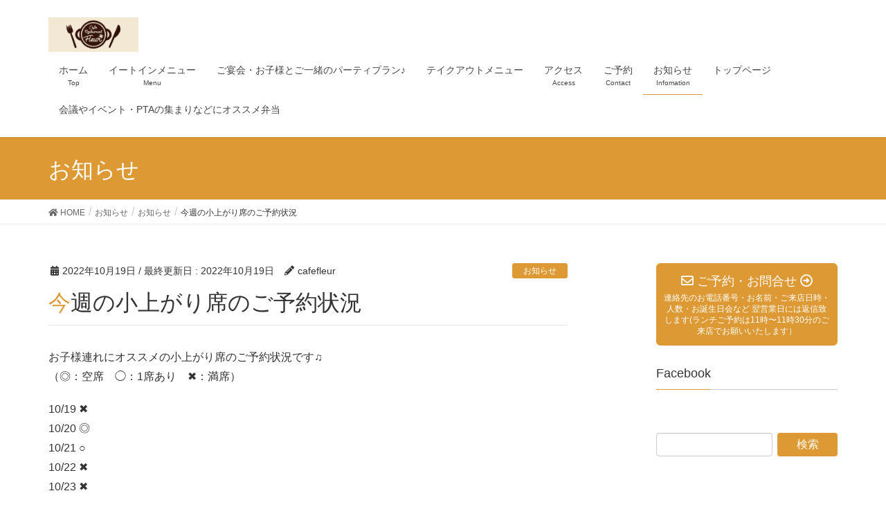

--- FILE ---
content_type: text/html; charset=UTF-8
request_url: https://cafe-fleur.com/%E4%BB%8A%E9%80%B1%E3%81%AE%E5%B0%8F%E4%B8%8A%E3%81%8C%E3%82%8A%E5%B8%AD%E3%81%AE%E3%81%94%E4%BA%88%E7%B4%84%E7%8A%B6%E6%B3%81/
body_size: 13350
content:
<!DOCTYPE html>
<html dir="ltr" lang="ja"
	prefix="og: https://ogp.me/ns#" >
<head>
<meta charset="utf-8">
<meta http-equiv="X-UA-Compatible" content="IE=edge">
<meta name="viewport" content="width=device-width, initial-scale=1">
<title>今週の小上がり席のご予約状況 | カフェレストラン フルール</title>
	<style>img:is([sizes="auto" i], [sizes^="auto," i]) { contain-intrinsic-size: 3000px 1500px }</style>
	
		<!-- All in One SEO 4.3.1.1 - aioseo.com -->
		<meta name="robots" content="max-snippet:-1, max-image-preview:large, max-video-preview:-1" />
		<meta name="google-site-verification" content="google-site-verification=j6UsUY-IxVam3AU2ja7qD3CY0bSD4jfqCcrVjNvTQVI" />
		<link rel="canonical" href="https://cafe-fleur.com/%e4%bb%8a%e9%80%b1%e3%81%ae%e5%b0%8f%e4%b8%8a%e3%81%8c%e3%82%8a%e5%b8%ad%e3%81%ae%e3%81%94%e4%ba%88%e7%b4%84%e7%8a%b6%e6%b3%81/" />
		<meta name="generator" content="All in One SEO (AIOSEO) 4.3.1.1 " />
		<meta property="og:locale" content="ja_JP" />
		<meta property="og:site_name" content="カフェレストラン　フルール" />
		<meta property="og:type" content="article" />
		<meta property="og:title" content="今週の小上がり席のご予約状況 | カフェレストラン フルール" />
		<meta property="og:url" content="https://cafe-fleur.com/%e4%bb%8a%e9%80%b1%e3%81%ae%e5%b0%8f%e4%b8%8a%e3%81%8c%e3%82%8a%e5%b8%ad%e3%81%ae%e3%81%94%e4%ba%88%e7%b4%84%e7%8a%b6%e6%b3%81/" />
		<meta property="og:image" content="https://cafe-fleur.com/wp-content/uploads/2021/10/FDD34E12-9211-456B-861F-15ED8637A6DA-scaled-e1666134674920.jpeg" />
		<meta property="og:image:secure_url" content="https://cafe-fleur.com/wp-content/uploads/2021/10/FDD34E12-9211-456B-861F-15ED8637A6DA-scaled-e1666134674920.jpeg" />
		<meta property="og:image:width" content="600" />
		<meta property="og:image:height" content="600" />
		<meta property="article:published_time" content="2022-10-18T23:11:41+00:00" />
		<meta property="article:modified_time" content="2022-10-18T23:11:42+00:00" />
		<meta property="article:publisher" content="https://www.facebook.com/cafefleurhitachinaka/" />
		<meta name="twitter:card" content="summary_large_image" />
		<meta name="twitter:site" content="@cafe_fleur_com" />
		<meta name="twitter:title" content="今週の小上がり席のご予約状況 | カフェレストラン フルール" />
		<meta name="twitter:creator" content="@cafe_fleur_com" />
		<meta name="twitter:image" content="https://cafe-fleur.com/wp-content/uploads/2021/10/FDD34E12-9211-456B-861F-15ED8637A6DA-scaled-e1666134674920.jpeg" />
		<script type="application/ld+json" class="aioseo-schema">
			{"@context":"https:\/\/schema.org","@graph":[{"@type":"Article","@id":"https:\/\/cafe-fleur.com\/%e4%bb%8a%e9%80%b1%e3%81%ae%e5%b0%8f%e4%b8%8a%e3%81%8c%e3%82%8a%e5%b8%ad%e3%81%ae%e3%81%94%e4%ba%88%e7%b4%84%e7%8a%b6%e6%b3%81\/#article","name":"\u4eca\u9031\u306e\u5c0f\u4e0a\u304c\u308a\u5e2d\u306e\u3054\u4e88\u7d04\u72b6\u6cc1 | \u30ab\u30d5\u30a7\u30ec\u30b9\u30c8\u30e9\u30f3 \u30d5\u30eb\u30fc\u30eb","headline":"\u4eca\u9031\u306e\u5c0f\u4e0a\u304c\u308a\u5e2d\u306e\u3054\u4e88\u7d04\u72b6\u6cc1","author":{"@id":"https:\/\/cafe-fleur.com\/author\/cafefleur\/#author"},"publisher":{"@id":"https:\/\/cafe-fleur.com\/#organization"},"image":{"@type":"ImageObject","url":"https:\/\/cafe-fleur.com\/wp-content\/uploads\/2021\/10\/FDD34E12-9211-456B-861F-15ED8637A6DA-scaled-e1666134674920.jpeg","width":600,"height":600,"caption":"\u304a\u5b50\u69d8\u30e9\u30f3\u30c1"},"datePublished":"2022-10-18T23:11:41+09:00","dateModified":"2022-10-18T23:11:42+09:00","inLanguage":"ja","mainEntityOfPage":{"@id":"https:\/\/cafe-fleur.com\/%e4%bb%8a%e9%80%b1%e3%81%ae%e5%b0%8f%e4%b8%8a%e3%81%8c%e3%82%8a%e5%b8%ad%e3%81%ae%e3%81%94%e4%ba%88%e7%b4%84%e7%8a%b6%e6%b3%81\/#webpage"},"isPartOf":{"@id":"https:\/\/cafe-fleur.com\/%e4%bb%8a%e9%80%b1%e3%81%ae%e5%b0%8f%e4%b8%8a%e3%81%8c%e3%82%8a%e5%b8%ad%e3%81%ae%e3%81%94%e4%ba%88%e7%b4%84%e7%8a%b6%e6%b3%81\/#webpage"},"articleSection":"\u304a\u77e5\u3089\u305b"},{"@type":"BreadcrumbList","@id":"https:\/\/cafe-fleur.com\/%e4%bb%8a%e9%80%b1%e3%81%ae%e5%b0%8f%e4%b8%8a%e3%81%8c%e3%82%8a%e5%b8%ad%e3%81%ae%e3%81%94%e4%ba%88%e7%b4%84%e7%8a%b6%e6%b3%81\/#breadcrumblist","itemListElement":[{"@type":"ListItem","@id":"https:\/\/cafe-fleur.com\/#listItem","position":1,"item":{"@type":"WebPage","@id":"https:\/\/cafe-fleur.com\/","name":"\u30db\u30fc\u30e0","description":"\u3072\u305f\u3061\u306a\u304b\u5e02\u306e\u30ab\u30d5\u30a7\u30ec\u30b9\u30c8\u30e9\u30f3 \u30d5\u30eb\u30fc\u30eb\u3067\u3059\u3002\u5b50\u3069\u3082\u9023\u308c\u3067\u3082\u304f\u3064\u308d\u3052\u308b\u30d5\u30ed\u30fc\u30ea\u30f3\u30b0\u5e2d\u304c\u3042\u308a\u307e\u3059\u3002\u5e38\u9678\u725b\u307e\u3054\u3053\u308d\u30cf\u30f3\u30d0\u30fc\u30b0\u3084\u30a2\u30c4\u30a2\u30c4\u3067\u3075\u308f\u3075\u308f\u306e\u30c9\u30ea\u30a2\u3001\u5927\u304d\u306a\u30a8\u30d3\u30d5\u30e9\u30a4\u3084\u5927\u4eba\u306e\u304a\u5b50\u69d8\u30e9\u30f3\u30c1\u306a\u3069\u3067\u7f8e\u5473\u3057\u3044\u6642\u9593\u3092\u63d0\u4f9b\u3057\u307e\u3059\u3002","url":"https:\/\/cafe-fleur.com\/"},"nextItem":"https:\/\/cafe-fleur.com\/%e4%bb%8a%e9%80%b1%e3%81%ae%e5%b0%8f%e4%b8%8a%e3%81%8c%e3%82%8a%e5%b8%ad%e3%81%ae%e3%81%94%e4%ba%88%e7%b4%84%e7%8a%b6%e6%b3%81\/#listItem"},{"@type":"ListItem","@id":"https:\/\/cafe-fleur.com\/%e4%bb%8a%e9%80%b1%e3%81%ae%e5%b0%8f%e4%b8%8a%e3%81%8c%e3%82%8a%e5%b8%ad%e3%81%ae%e3%81%94%e4%ba%88%e7%b4%84%e7%8a%b6%e6%b3%81\/#listItem","position":2,"item":{"@type":"WebPage","@id":"https:\/\/cafe-fleur.com\/%e4%bb%8a%e9%80%b1%e3%81%ae%e5%b0%8f%e4%b8%8a%e3%81%8c%e3%82%8a%e5%b8%ad%e3%81%ae%e3%81%94%e4%ba%88%e7%b4%84%e7%8a%b6%e6%b3%81\/","name":"\u4eca\u9031\u306e\u5c0f\u4e0a\u304c\u308a\u5e2d\u306e\u3054\u4e88\u7d04\u72b6\u6cc1","url":"https:\/\/cafe-fleur.com\/%e4%bb%8a%e9%80%b1%e3%81%ae%e5%b0%8f%e4%b8%8a%e3%81%8c%e3%82%8a%e5%b8%ad%e3%81%ae%e3%81%94%e4%ba%88%e7%b4%84%e7%8a%b6%e6%b3%81\/"},"previousItem":"https:\/\/cafe-fleur.com\/#listItem"}]},{"@type":"Organization","@id":"https:\/\/cafe-fleur.com\/#organization","name":"\u30ab\u30d5\u30a7\u30ec\u30b9\u30c8\u30e9\u30f3\u3000\u30d5\u30eb\u30fc\u30eb","url":"https:\/\/cafe-fleur.com\/","sameAs":["https:\/\/twitter.com\/cafe_fleur_com"]},{"@type":"Person","@id":"https:\/\/cafe-fleur.com\/author\/cafefleur\/#author","url":"https:\/\/cafe-fleur.com\/author\/cafefleur\/","name":"cafefleur","image":{"@type":"ImageObject","@id":"https:\/\/cafe-fleur.com\/%e4%bb%8a%e9%80%b1%e3%81%ae%e5%b0%8f%e4%b8%8a%e3%81%8c%e3%82%8a%e5%b8%ad%e3%81%ae%e3%81%94%e4%ba%88%e7%b4%84%e7%8a%b6%e6%b3%81\/#authorImage","url":"https:\/\/secure.gravatar.com\/avatar\/239ba80c96fde9deb95273337967c1611551501db8497a10df0e8286ed5fefe5?s=96&d=mm&r=g","width":96,"height":96,"caption":"cafefleur"}},{"@type":"WebPage","@id":"https:\/\/cafe-fleur.com\/%e4%bb%8a%e9%80%b1%e3%81%ae%e5%b0%8f%e4%b8%8a%e3%81%8c%e3%82%8a%e5%b8%ad%e3%81%ae%e3%81%94%e4%ba%88%e7%b4%84%e7%8a%b6%e6%b3%81\/#webpage","url":"https:\/\/cafe-fleur.com\/%e4%bb%8a%e9%80%b1%e3%81%ae%e5%b0%8f%e4%b8%8a%e3%81%8c%e3%82%8a%e5%b8%ad%e3%81%ae%e3%81%94%e4%ba%88%e7%b4%84%e7%8a%b6%e6%b3%81\/","name":"\u4eca\u9031\u306e\u5c0f\u4e0a\u304c\u308a\u5e2d\u306e\u3054\u4e88\u7d04\u72b6\u6cc1 | \u30ab\u30d5\u30a7\u30ec\u30b9\u30c8\u30e9\u30f3 \u30d5\u30eb\u30fc\u30eb","inLanguage":"ja","isPartOf":{"@id":"https:\/\/cafe-fleur.com\/#website"},"breadcrumb":{"@id":"https:\/\/cafe-fleur.com\/%e4%bb%8a%e9%80%b1%e3%81%ae%e5%b0%8f%e4%b8%8a%e3%81%8c%e3%82%8a%e5%b8%ad%e3%81%ae%e3%81%94%e4%ba%88%e7%b4%84%e7%8a%b6%e6%b3%81\/#breadcrumblist"},"author":{"@id":"https:\/\/cafe-fleur.com\/author\/cafefleur\/#author"},"creator":{"@id":"https:\/\/cafe-fleur.com\/author\/cafefleur\/#author"},"image":{"@type":"ImageObject","url":"https:\/\/cafe-fleur.com\/wp-content\/uploads\/2021\/10\/FDD34E12-9211-456B-861F-15ED8637A6DA-scaled-e1666134674920.jpeg","@id":"https:\/\/cafe-fleur.com\/#mainImage","width":600,"height":600,"caption":"\u304a\u5b50\u69d8\u30e9\u30f3\u30c1"},"primaryImageOfPage":{"@id":"https:\/\/cafe-fleur.com\/%e4%bb%8a%e9%80%b1%e3%81%ae%e5%b0%8f%e4%b8%8a%e3%81%8c%e3%82%8a%e5%b8%ad%e3%81%ae%e3%81%94%e4%ba%88%e7%b4%84%e7%8a%b6%e6%b3%81\/#mainImage"},"datePublished":"2022-10-18T23:11:41+09:00","dateModified":"2022-10-18T23:11:42+09:00"},{"@type":"WebSite","@id":"https:\/\/cafe-fleur.com\/#website","url":"https:\/\/cafe-fleur.com\/","name":"\u30ab\u30d5\u30a7\u30ec\u30b9\u30c8\u30e9\u30f3\u3000\u30d5\u30eb\u30fc\u30eb","description":"\uff1c\u30db\u30fc\u30e0\uff1e\u3072\u305f\u3061\u306a\u304b\u30cf\u30f3\u30d0\u30fc\u30b0\u304c\u7f8e\u5473\u3057\u3044\u3001\u304a\u5b50\u69d8\u9023\u308c\u3067\u3082\u5b89\u5fc3","inLanguage":"ja","publisher":{"@id":"https:\/\/cafe-fleur.com\/#organization"}}]}
		</script>
		<!-- All in One SEO -->

<link rel="alternate" type="application/rss+xml" title="カフェレストラン　フルール &raquo; フィード" href="https://cafe-fleur.com/feed/" />
<link rel="alternate" type="application/rss+xml" title="カフェレストラン　フルール &raquo; コメントフィード" href="https://cafe-fleur.com/comments/feed/" />
<link rel="alternate" type="application/rss+xml" title="カフェレストラン　フルール &raquo; 今週の小上がり席のご予約状況 のコメントのフィード" href="https://cafe-fleur.com/%e4%bb%8a%e9%80%b1%e3%81%ae%e5%b0%8f%e4%b8%8a%e3%81%8c%e3%82%8a%e5%b8%ad%e3%81%ae%e3%81%94%e4%ba%88%e7%b4%84%e7%8a%b6%e6%b3%81/feed/" />
<meta name="description" content="お子様連れにオススメの小上がり席のご予約状況です♫（◎：空席　◯：1席あり　&#x2716;&#xfe0f;：満席）10/19 &#x2716;&#xfe0f;10/20 ◎10/21 ○10/22 &#x2716;&#xfe0f;10/23 &#x2716;&#xfe0f;キャンセル等もありますので、直接お問い合わせくださいませ♫" /><script type="text/javascript">
/* <![CDATA[ */
window._wpemojiSettings = {"baseUrl":"https:\/\/s.w.org\/images\/core\/emoji\/16.0.1\/72x72\/","ext":".png","svgUrl":"https:\/\/s.w.org\/images\/core\/emoji\/16.0.1\/svg\/","svgExt":".svg","source":{"concatemoji":"https:\/\/cafe-fleur.com\/wp-includes\/js\/wp-emoji-release.min.js?ver=6.8.3"}};
/*! This file is auto-generated */
!function(s,n){var o,i,e;function c(e){try{var t={supportTests:e,timestamp:(new Date).valueOf()};sessionStorage.setItem(o,JSON.stringify(t))}catch(e){}}function p(e,t,n){e.clearRect(0,0,e.canvas.width,e.canvas.height),e.fillText(t,0,0);var t=new Uint32Array(e.getImageData(0,0,e.canvas.width,e.canvas.height).data),a=(e.clearRect(0,0,e.canvas.width,e.canvas.height),e.fillText(n,0,0),new Uint32Array(e.getImageData(0,0,e.canvas.width,e.canvas.height).data));return t.every(function(e,t){return e===a[t]})}function u(e,t){e.clearRect(0,0,e.canvas.width,e.canvas.height),e.fillText(t,0,0);for(var n=e.getImageData(16,16,1,1),a=0;a<n.data.length;a++)if(0!==n.data[a])return!1;return!0}function f(e,t,n,a){switch(t){case"flag":return n(e,"\ud83c\udff3\ufe0f\u200d\u26a7\ufe0f","\ud83c\udff3\ufe0f\u200b\u26a7\ufe0f")?!1:!n(e,"\ud83c\udde8\ud83c\uddf6","\ud83c\udde8\u200b\ud83c\uddf6")&&!n(e,"\ud83c\udff4\udb40\udc67\udb40\udc62\udb40\udc65\udb40\udc6e\udb40\udc67\udb40\udc7f","\ud83c\udff4\u200b\udb40\udc67\u200b\udb40\udc62\u200b\udb40\udc65\u200b\udb40\udc6e\u200b\udb40\udc67\u200b\udb40\udc7f");case"emoji":return!a(e,"\ud83e\udedf")}return!1}function g(e,t,n,a){var r="undefined"!=typeof WorkerGlobalScope&&self instanceof WorkerGlobalScope?new OffscreenCanvas(300,150):s.createElement("canvas"),o=r.getContext("2d",{willReadFrequently:!0}),i=(o.textBaseline="top",o.font="600 32px Arial",{});return e.forEach(function(e){i[e]=t(o,e,n,a)}),i}function t(e){var t=s.createElement("script");t.src=e,t.defer=!0,s.head.appendChild(t)}"undefined"!=typeof Promise&&(o="wpEmojiSettingsSupports",i=["flag","emoji"],n.supports={everything:!0,everythingExceptFlag:!0},e=new Promise(function(e){s.addEventListener("DOMContentLoaded",e,{once:!0})}),new Promise(function(t){var n=function(){try{var e=JSON.parse(sessionStorage.getItem(o));if("object"==typeof e&&"number"==typeof e.timestamp&&(new Date).valueOf()<e.timestamp+604800&&"object"==typeof e.supportTests)return e.supportTests}catch(e){}return null}();if(!n){if("undefined"!=typeof Worker&&"undefined"!=typeof OffscreenCanvas&&"undefined"!=typeof URL&&URL.createObjectURL&&"undefined"!=typeof Blob)try{var e="postMessage("+g.toString()+"("+[JSON.stringify(i),f.toString(),p.toString(),u.toString()].join(",")+"));",a=new Blob([e],{type:"text/javascript"}),r=new Worker(URL.createObjectURL(a),{name:"wpTestEmojiSupports"});return void(r.onmessage=function(e){c(n=e.data),r.terminate(),t(n)})}catch(e){}c(n=g(i,f,p,u))}t(n)}).then(function(e){for(var t in e)n.supports[t]=e[t],n.supports.everything=n.supports.everything&&n.supports[t],"flag"!==t&&(n.supports.everythingExceptFlag=n.supports.everythingExceptFlag&&n.supports[t]);n.supports.everythingExceptFlag=n.supports.everythingExceptFlag&&!n.supports.flag,n.DOMReady=!1,n.readyCallback=function(){n.DOMReady=!0}}).then(function(){return e}).then(function(){var e;n.supports.everything||(n.readyCallback(),(e=n.source||{}).concatemoji?t(e.concatemoji):e.wpemoji&&e.twemoji&&(t(e.twemoji),t(e.wpemoji)))}))}((window,document),window._wpemojiSettings);
/* ]]> */
</script>
<link rel='stylesheet' id='font-awesome-css' href='https://cafe-fleur.com/wp-content/themes/lightning/inc/font-awesome/versions/5.6.0/css/all.min.css?ver=5.6' type='text/css' media='all' />
<style id='wp-emoji-styles-inline-css' type='text/css'>

	img.wp-smiley, img.emoji {
		display: inline !important;
		border: none !important;
		box-shadow: none !important;
		height: 1em !important;
		width: 1em !important;
		margin: 0 0.07em !important;
		vertical-align: -0.1em !important;
		background: none !important;
		padding: 0 !important;
	}
</style>
<link rel='stylesheet' id='wp-block-library-css' href='https://cafe-fleur.com/wp-includes/css/dist/block-library/style.min.css?ver=6.8.3' type='text/css' media='all' />
<style id='classic-theme-styles-inline-css' type='text/css'>
/*! This file is auto-generated */
.wp-block-button__link{color:#fff;background-color:#32373c;border-radius:9999px;box-shadow:none;text-decoration:none;padding:calc(.667em + 2px) calc(1.333em + 2px);font-size:1.125em}.wp-block-file__button{background:#32373c;color:#fff;text-decoration:none}
</style>
<link rel='stylesheet' id='vk-blocks-build-css-css' href='https://cafe-fleur.com/wp-content/plugins/vk-all-in-one-expansion-unit/inc/vk-blocks/package/build/block-build.css?ver=0.16.2' type='text/css' media='all' />
<style id='global-styles-inline-css' type='text/css'>
:root{--wp--preset--aspect-ratio--square: 1;--wp--preset--aspect-ratio--4-3: 4/3;--wp--preset--aspect-ratio--3-4: 3/4;--wp--preset--aspect-ratio--3-2: 3/2;--wp--preset--aspect-ratio--2-3: 2/3;--wp--preset--aspect-ratio--16-9: 16/9;--wp--preset--aspect-ratio--9-16: 9/16;--wp--preset--color--black: #000000;--wp--preset--color--cyan-bluish-gray: #abb8c3;--wp--preset--color--white: #ffffff;--wp--preset--color--pale-pink: #f78da7;--wp--preset--color--vivid-red: #cf2e2e;--wp--preset--color--luminous-vivid-orange: #ff6900;--wp--preset--color--luminous-vivid-amber: #fcb900;--wp--preset--color--light-green-cyan: #7bdcb5;--wp--preset--color--vivid-green-cyan: #00d084;--wp--preset--color--pale-cyan-blue: #8ed1fc;--wp--preset--color--vivid-cyan-blue: #0693e3;--wp--preset--color--vivid-purple: #9b51e0;--wp--preset--gradient--vivid-cyan-blue-to-vivid-purple: linear-gradient(135deg,rgba(6,147,227,1) 0%,rgb(155,81,224) 100%);--wp--preset--gradient--light-green-cyan-to-vivid-green-cyan: linear-gradient(135deg,rgb(122,220,180) 0%,rgb(0,208,130) 100%);--wp--preset--gradient--luminous-vivid-amber-to-luminous-vivid-orange: linear-gradient(135deg,rgba(252,185,0,1) 0%,rgba(255,105,0,1) 100%);--wp--preset--gradient--luminous-vivid-orange-to-vivid-red: linear-gradient(135deg,rgba(255,105,0,1) 0%,rgb(207,46,46) 100%);--wp--preset--gradient--very-light-gray-to-cyan-bluish-gray: linear-gradient(135deg,rgb(238,238,238) 0%,rgb(169,184,195) 100%);--wp--preset--gradient--cool-to-warm-spectrum: linear-gradient(135deg,rgb(74,234,220) 0%,rgb(151,120,209) 20%,rgb(207,42,186) 40%,rgb(238,44,130) 60%,rgb(251,105,98) 80%,rgb(254,248,76) 100%);--wp--preset--gradient--blush-light-purple: linear-gradient(135deg,rgb(255,206,236) 0%,rgb(152,150,240) 100%);--wp--preset--gradient--blush-bordeaux: linear-gradient(135deg,rgb(254,205,165) 0%,rgb(254,45,45) 50%,rgb(107,0,62) 100%);--wp--preset--gradient--luminous-dusk: linear-gradient(135deg,rgb(255,203,112) 0%,rgb(199,81,192) 50%,rgb(65,88,208) 100%);--wp--preset--gradient--pale-ocean: linear-gradient(135deg,rgb(255,245,203) 0%,rgb(182,227,212) 50%,rgb(51,167,181) 100%);--wp--preset--gradient--electric-grass: linear-gradient(135deg,rgb(202,248,128) 0%,rgb(113,206,126) 100%);--wp--preset--gradient--midnight: linear-gradient(135deg,rgb(2,3,129) 0%,rgb(40,116,252) 100%);--wp--preset--font-size--small: 13px;--wp--preset--font-size--medium: 20px;--wp--preset--font-size--large: 36px;--wp--preset--font-size--x-large: 42px;--wp--preset--spacing--20: 0.44rem;--wp--preset--spacing--30: 0.67rem;--wp--preset--spacing--40: 1rem;--wp--preset--spacing--50: 1.5rem;--wp--preset--spacing--60: 2.25rem;--wp--preset--spacing--70: 3.38rem;--wp--preset--spacing--80: 5.06rem;--wp--preset--shadow--natural: 6px 6px 9px rgba(0, 0, 0, 0.2);--wp--preset--shadow--deep: 12px 12px 50px rgba(0, 0, 0, 0.4);--wp--preset--shadow--sharp: 6px 6px 0px rgba(0, 0, 0, 0.2);--wp--preset--shadow--outlined: 6px 6px 0px -3px rgba(255, 255, 255, 1), 6px 6px rgba(0, 0, 0, 1);--wp--preset--shadow--crisp: 6px 6px 0px rgba(0, 0, 0, 1);}:where(.is-layout-flex){gap: 0.5em;}:where(.is-layout-grid){gap: 0.5em;}body .is-layout-flex{display: flex;}.is-layout-flex{flex-wrap: wrap;align-items: center;}.is-layout-flex > :is(*, div){margin: 0;}body .is-layout-grid{display: grid;}.is-layout-grid > :is(*, div){margin: 0;}:where(.wp-block-columns.is-layout-flex){gap: 2em;}:where(.wp-block-columns.is-layout-grid){gap: 2em;}:where(.wp-block-post-template.is-layout-flex){gap: 1.25em;}:where(.wp-block-post-template.is-layout-grid){gap: 1.25em;}.has-black-color{color: var(--wp--preset--color--black) !important;}.has-cyan-bluish-gray-color{color: var(--wp--preset--color--cyan-bluish-gray) !important;}.has-white-color{color: var(--wp--preset--color--white) !important;}.has-pale-pink-color{color: var(--wp--preset--color--pale-pink) !important;}.has-vivid-red-color{color: var(--wp--preset--color--vivid-red) !important;}.has-luminous-vivid-orange-color{color: var(--wp--preset--color--luminous-vivid-orange) !important;}.has-luminous-vivid-amber-color{color: var(--wp--preset--color--luminous-vivid-amber) !important;}.has-light-green-cyan-color{color: var(--wp--preset--color--light-green-cyan) !important;}.has-vivid-green-cyan-color{color: var(--wp--preset--color--vivid-green-cyan) !important;}.has-pale-cyan-blue-color{color: var(--wp--preset--color--pale-cyan-blue) !important;}.has-vivid-cyan-blue-color{color: var(--wp--preset--color--vivid-cyan-blue) !important;}.has-vivid-purple-color{color: var(--wp--preset--color--vivid-purple) !important;}.has-black-background-color{background-color: var(--wp--preset--color--black) !important;}.has-cyan-bluish-gray-background-color{background-color: var(--wp--preset--color--cyan-bluish-gray) !important;}.has-white-background-color{background-color: var(--wp--preset--color--white) !important;}.has-pale-pink-background-color{background-color: var(--wp--preset--color--pale-pink) !important;}.has-vivid-red-background-color{background-color: var(--wp--preset--color--vivid-red) !important;}.has-luminous-vivid-orange-background-color{background-color: var(--wp--preset--color--luminous-vivid-orange) !important;}.has-luminous-vivid-amber-background-color{background-color: var(--wp--preset--color--luminous-vivid-amber) !important;}.has-light-green-cyan-background-color{background-color: var(--wp--preset--color--light-green-cyan) !important;}.has-vivid-green-cyan-background-color{background-color: var(--wp--preset--color--vivid-green-cyan) !important;}.has-pale-cyan-blue-background-color{background-color: var(--wp--preset--color--pale-cyan-blue) !important;}.has-vivid-cyan-blue-background-color{background-color: var(--wp--preset--color--vivid-cyan-blue) !important;}.has-vivid-purple-background-color{background-color: var(--wp--preset--color--vivid-purple) !important;}.has-black-border-color{border-color: var(--wp--preset--color--black) !important;}.has-cyan-bluish-gray-border-color{border-color: var(--wp--preset--color--cyan-bluish-gray) !important;}.has-white-border-color{border-color: var(--wp--preset--color--white) !important;}.has-pale-pink-border-color{border-color: var(--wp--preset--color--pale-pink) !important;}.has-vivid-red-border-color{border-color: var(--wp--preset--color--vivid-red) !important;}.has-luminous-vivid-orange-border-color{border-color: var(--wp--preset--color--luminous-vivid-orange) !important;}.has-luminous-vivid-amber-border-color{border-color: var(--wp--preset--color--luminous-vivid-amber) !important;}.has-light-green-cyan-border-color{border-color: var(--wp--preset--color--light-green-cyan) !important;}.has-vivid-green-cyan-border-color{border-color: var(--wp--preset--color--vivid-green-cyan) !important;}.has-pale-cyan-blue-border-color{border-color: var(--wp--preset--color--pale-cyan-blue) !important;}.has-vivid-cyan-blue-border-color{border-color: var(--wp--preset--color--vivid-cyan-blue) !important;}.has-vivid-purple-border-color{border-color: var(--wp--preset--color--vivid-purple) !important;}.has-vivid-cyan-blue-to-vivid-purple-gradient-background{background: var(--wp--preset--gradient--vivid-cyan-blue-to-vivid-purple) !important;}.has-light-green-cyan-to-vivid-green-cyan-gradient-background{background: var(--wp--preset--gradient--light-green-cyan-to-vivid-green-cyan) !important;}.has-luminous-vivid-amber-to-luminous-vivid-orange-gradient-background{background: var(--wp--preset--gradient--luminous-vivid-amber-to-luminous-vivid-orange) !important;}.has-luminous-vivid-orange-to-vivid-red-gradient-background{background: var(--wp--preset--gradient--luminous-vivid-orange-to-vivid-red) !important;}.has-very-light-gray-to-cyan-bluish-gray-gradient-background{background: var(--wp--preset--gradient--very-light-gray-to-cyan-bluish-gray) !important;}.has-cool-to-warm-spectrum-gradient-background{background: var(--wp--preset--gradient--cool-to-warm-spectrum) !important;}.has-blush-light-purple-gradient-background{background: var(--wp--preset--gradient--blush-light-purple) !important;}.has-blush-bordeaux-gradient-background{background: var(--wp--preset--gradient--blush-bordeaux) !important;}.has-luminous-dusk-gradient-background{background: var(--wp--preset--gradient--luminous-dusk) !important;}.has-pale-ocean-gradient-background{background: var(--wp--preset--gradient--pale-ocean) !important;}.has-electric-grass-gradient-background{background: var(--wp--preset--gradient--electric-grass) !important;}.has-midnight-gradient-background{background: var(--wp--preset--gradient--midnight) !important;}.has-small-font-size{font-size: var(--wp--preset--font-size--small) !important;}.has-medium-font-size{font-size: var(--wp--preset--font-size--medium) !important;}.has-large-font-size{font-size: var(--wp--preset--font-size--large) !important;}.has-x-large-font-size{font-size: var(--wp--preset--font-size--x-large) !important;}
:where(.wp-block-post-template.is-layout-flex){gap: 1.25em;}:where(.wp-block-post-template.is-layout-grid){gap: 1.25em;}
:where(.wp-block-columns.is-layout-flex){gap: 2em;}:where(.wp-block-columns.is-layout-grid){gap: 2em;}
:root :where(.wp-block-pullquote){font-size: 1.5em;line-height: 1.6;}
</style>
<link rel='stylesheet' id='biz-cal-style-css' href='https://cafe-fleur.com/wp-content/plugins/biz-calendar/biz-cal.css?ver=2.2.0' type='text/css' media='all' />
<link rel='stylesheet' id='contact-form-7-css' href='https://cafe-fleur.com/wp-content/plugins/contact-form-7/includes/css/styles.css?ver=5.1.4' type='text/css' media='all' />
<link rel='stylesheet' id='vkExUnit_common_style-css' href='https://cafe-fleur.com/wp-content/plugins/vk-all-in-one-expansion-unit/assets/css/vkExUnit_style.css?ver=9.7.0.1' type='text/css' media='all' />
<link rel='stylesheet' id='lightning-common-style-css' href='https://cafe-fleur.com/wp-content/themes/lightning/assets/css/common.css?ver=6.16.0' type='text/css' media='all' />
<link rel='stylesheet' id='lightning-design-style-css' href='https://cafe-fleur.com/wp-content/themes/lightning/design-skin/origin/css/style.css?ver=6.16.0' type='text/css' media='all' />
<style id='lightning-design-style-inline-css' type='text/css'>
/* ltg theme common */.color_key_bg,.color_key_bg_hover:hover{background-color: #dd9933;}.color_key_txt,.color_key_txt_hover:hover{color: #dd9933;}.color_key_border,.color_key_border_hover:hover{border-color: #dd9933;}.color_key_dark_bg,.color_key_dark_bg_hover:hover{background-color: #dd9933;}.color_key_dark_txt,.color_key_dark_txt_hover:hover{color: #dd9933;}.color_key_dark_border,.color_key_dark_border_hover:hover{border-color: #dd9933;}
.bbp-submit-wrapper .button.submit,.woocommerce a.button.alt:hover,.woocommerce-product-search button:hover,.woocommerce button.button.alt { background-color:#dd9933 ; }.bbp-submit-wrapper .button.submit:hover,.woocommerce a.button.alt,.woocommerce-product-search button,.woocommerce button.button.alt:hover { background-color:#dd9933 ; }.woocommerce ul.product_list_widget li a:hover img { border-color:#dd9933; }.veu_color_txt_key { color:#dd9933 ; }.veu_color_bg_key { background-color:#dd9933 ; }.veu_color_border_key { border-color:#dd9933 ; }.btn-default { border-color:#dd9933;color:#dd9933;}.btn-default:focus,.btn-default:hover { border-color:#dd9933;background-color: #dd9933; }.btn-primary { background-color:#dd9933;border-color:#dd9933; }.btn-primary:focus,.btn-primary:hover { background-color:#dd9933;border-color:#dd9933; }
.tagcloud a:before { font-family: "Font Awesome 5 Free";content: "\f02b";font-weight: bold; }
a { color:#dd9933 ; }a:hover { color:#dd9933 ; }.page-header { background-color:#dd9933; }h1.entry-title:first-letter,.single h1.entry-title:first-letter { color:#dd9933; }h2,.mainSection-title { border-top-color:#dd9933; }h3:after,.subSection-title:after { border-bottom-color:#dd9933; }.media .media-body .media-heading a:hover { color:#dd9933; }ul.page-numbers li span.page-numbers.current { background-color:#dd9933; }.pager li > a { border-color:#dd9933;color:#dd9933;}.pager li > a:hover { background-color:#dd9933;color:#fff;}footer { border-top-color:#dd9933; }dt { border-left-color:#dd9933; }@media (min-width: 768px){ ul.gMenu > li > a:after { border-bottom-color: #dd9933 ; }} /* @media (min-width: 768px) */
</style>
<link rel='stylesheet' id='lightning-theme-style-css' href='https://cafe-fleur.com/wp-content/themes/lightning/style.css?ver=6.16.0' type='text/css' media='all' />
<script type="text/javascript" src="https://cafe-fleur.com/wp-includes/js/jquery/jquery.min.js?ver=3.7.1" id="jquery-core-js"></script>
<script type="text/javascript" src="https://cafe-fleur.com/wp-includes/js/jquery/jquery-migrate.min.js?ver=3.4.1" id="jquery-migrate-js"></script>
<script type="text/javascript" id="biz-cal-script-js-extra">
/* <![CDATA[ */
var bizcalOptions = {"holiday_title":"\u5b9a\u4f11\u65e5","temp_holidays":"2020-11-18\r\n2020-12-09\r\n2020-12-29\r\n2020-12-30\r\n2020-12-31\r\n2021-01-01\r\n2021-01-02\r\n2025-12-31\r\n2026-01-01\r\n2026-01-02\r\n2026-01-03\r\n2025-12-12\r\n2025-09-04\r\n2025-09-05\r\n2025-06-22\r\n2025-05-22\r\n2025-5-22\r\n2024-12-31\r\n2025-01-01\r\n2025-01-02\r\n2025-01-03\r\n\r\n2024-08-25\r\n2024-09-01\r\n2024-08-13\r\n2024-08-14\r\n2024-08-15\r\n2024-04-19\r\n2024-4-19\r\n2024-4-19\r\n2023-12-01\r\n2023-12-31\r\n2024-01-01\r\n2024-01-02\r\n2024-01-03\r\n2024-01-04\r\n2023-05-14\r\n2023-06-4\r\n2023-06-11\r\n2023-06-18\r\n2023-06-25\r\n2023-05-14\r\n2023-05-21\r\n2023-05-28\r\n2023-06-04\r\n2023-06-11\r\n2023-06-18\r\n2023-06-25\r\n2024-12-31\r\n2025-01-01\r\n2025-01-02\r\n2025-01-03\r\n2025-01-31\r\n\r\n\r\n2023-02-01\r\n2023-02-02\r\n2023-02-08\r\n2023-02-09\r\n2023-02-15\r\n2023-02-16\r\n2023-02-22\r\n2022-12-30\r\n2022-12-31\r\n2023-01-01\r\n2023-01-02\r\n2023-01-03\r\n2023-01-04\r\n2023-01-05\r\n2022-05-01\r\n2022-05-02\r\n2022-05-03\r\n2022-02-16\r\n2022-02-17\r\n2022-02-18\r\n2022-02-19\r\n2022-02-20\r\n2022-02-21\r\n2021-12-28\r\n2021-12-29\r\n2021-12-30\r\n2021-12-31\r\n2022-01-01\r\n2022-01-02\r\n2022-01-03\r\n2022-01-04\r\n2021-09-30\r\n2021-08-18\r\n2021-08-16\r\n2021-03-15\r\n2021-03-17\r\n2021-01-03\r\n2021-01-04\r\n2021-10-04","temp_weekdays":"2020-09-22","eventday_title":"\u30c7\u30a3\u30ca\u30fc\u8cb8\u3057\u5207\u308a","eventday_url":"","eventdays":"2024\u221204\u221219\r\n2024\u221212-28\r\n2025-04-19\r\n2025-05-10\r\n2025-11-01\r\n2025-11-02\r\n2025-12-16\r\n2026-01-16\r\n2025-12-27","month_limit":"\u6307\u5b9a","nextmonthlimit":"2","prevmonthlimit":"2","plugindir":"https:\/\/cafe-fleur.com\/wp-content\/plugins\/biz-calendar\/","national_holiday":""};
/* ]]> */
</script>
<script type="text/javascript" src="https://cafe-fleur.com/wp-content/plugins/biz-calendar/calendar.js?ver=2.2.0" id="biz-cal-script-js"></script>
<link rel="https://api.w.org/" href="https://cafe-fleur.com/wp-json/" /><link rel="alternate" title="JSON" type="application/json" href="https://cafe-fleur.com/wp-json/wp/v2/posts/1235" /><link rel="EditURI" type="application/rsd+xml" title="RSD" href="https://cafe-fleur.com/xmlrpc.php?rsd" />
<meta name="generator" content="WordPress 6.8.3" />
<link rel='shortlink' href='https://cafe-fleur.com/?p=1235' />
<link rel="alternate" title="oEmbed (JSON)" type="application/json+oembed" href="https://cafe-fleur.com/wp-json/oembed/1.0/embed?url=https%3A%2F%2Fcafe-fleur.com%2F%25e4%25bb%258a%25e9%2580%25b1%25e3%2581%25ae%25e5%25b0%258f%25e4%25b8%258a%25e3%2581%258c%25e3%2582%258a%25e5%25b8%25ad%25e3%2581%25ae%25e3%2581%2594%25e4%25ba%2588%25e7%25b4%2584%25e7%258a%25b6%25e6%25b3%2581%2F" />
<link rel="alternate" title="oEmbed (XML)" type="text/xml+oembed" href="https://cafe-fleur.com/wp-json/oembed/1.0/embed?url=https%3A%2F%2Fcafe-fleur.com%2F%25e4%25bb%258a%25e9%2580%25b1%25e3%2581%25ae%25e5%25b0%258f%25e4%25b8%258a%25e3%2581%258c%25e3%2582%258a%25e5%25b8%25ad%25e3%2581%25ae%25e3%2581%2594%25e4%25ba%2588%25e7%25b4%2584%25e7%258a%25b6%25e6%25b3%2581%2F&#038;format=xml" />
<!-- [ VK All in one Expansion Unit OGP ] -->
<meta property="og:site_name" content="カフェレストラン　フルール" />
<meta property="og:url" content="https://cafe-fleur.com/%e4%bb%8a%e9%80%b1%e3%81%ae%e5%b0%8f%e4%b8%8a%e3%81%8c%e3%82%8a%e5%b8%ad%e3%81%ae%e3%81%94%e4%ba%88%e7%b4%84%e7%8a%b6%e6%b3%81/" />
<meta property="og:title" content="今週の小上がり席のご予約状況 | カフェレストラン フルール" />
<meta property="og:description" content="お子様連れにオススメの小上がり席のご予約状況です♫（◎：空席　◯：1席あり　&#x2716;&#xfe0f;：満席）10/19 &#x2716;&#xfe0f;10/20 ◎10/21 ○10/22 &#x2716;&#xfe0f;10/23 &#x2716;&#xfe0f;キャンセル等もありますので、直接お問い合わせくださいませ♫" />
<meta property="og:type" content="article" />
<meta property="og:image" content="https://cafe-fleur.com/wp-content/uploads/2021/10/FDD34E12-9211-456B-861F-15ED8637A6DA-1024x1024.jpeg" />
<meta property="og:image:width" content="750" />
<meta property="og:image:height" content="750" />
<!-- [ / VK All in one Expansion Unit OGP ] -->
<style type="text/css"></style>			<script type="text/javascript">

			  var _gaq = _gaq || [];
			  _gaq.push(['_setAccount', 'UA-155343735-1']);
			  _gaq.push(['_trackPageview']);

			  (function() {
				var ga = document.createElement('script'); ga.type = 'text/javascript'; ga.async = true;
				ga.src = ('https:' == document.location.protocol ? 'https://ssl' : 'http://www') + '.google-analytics.com/ga.js';
				var s = document.getElementsByTagName('script')[0]; s.parentNode.insertBefore(ga, s);
			  })();

			</script>

</head>
<body class="wp-singular post-template-default single single-post postid-1235 single-format-standard wp-theme-lightning post-name-%e4%bb%8a%e9%80%b1%e3%81%ae%e5%b0%8f%e4%b8%8a%e3%81%8c%e3%82%8a%e5%b8%ad%e3%81%ae%e3%81%94%e4%ba%88%e7%b4%84%e7%8a%b6%e6%b3%81 post-type-post sidebar-fix fa_v5_css device-pc headfix header_height_changer">
<div class="vk-mobile-nav-menu-btn">MENU</div><div class="vk-mobile-nav"><aside class="widget vk-mobile-nav-widget widget_block widget_text" id="block-5">
<p><a href="https://www.instagram.com/cafe_fleur_official/">https://www.instagram.com/cafe_fleur_official/</a></p>
</aside><nav class="global-nav"><ul id="menu-menu-1" class="vk-menu-acc  menu"><li id="menu-item-28" class="menu-item menu-item-type-custom menu-item-object-custom menu-item-home menu-item-28"><a href="https://cafe-fleur.com">ホーム</a></li>
<li id="menu-item-27" class="menu-item menu-item-type-post_type menu-item-object-page menu-item-27"><a href="https://cafe-fleur.com/menu/">イートインメニュー</a></li>
<li id="menu-item-1520" class="menu-item menu-item-type-post_type menu-item-object-page menu-item-1520"><a href="https://cafe-fleur.com/party-withkidsbabies/">ご宴会・お子様とご一緒のパーティプラン♪</a></li>
<li id="menu-item-767" class="menu-item menu-item-type-post_type menu-item-object-page menu-item-767"><a href="https://cafe-fleur.com/takeoutmenu/">テイクアウトメニュー</a></li>
<li id="menu-item-25" class="menu-item menu-item-type-post_type menu-item-object-page menu-item-25"><a href="https://cafe-fleur.com/access/">アクセス</a></li>
<li id="menu-item-24" class="menu-item menu-item-type-post_type menu-item-object-page menu-item-24"><a href="https://cafe-fleur.com/contact/">ご予約</a></li>
<li id="menu-item-98" class="menu-item menu-item-type-post_type menu-item-object-page current_page_parent menu-item-98 current-menu-ancestor"><a href="https://cafe-fleur.com/info/">お知らせ</a></li>
<li id="menu-item-1029" class="menu-item menu-item-type-post_type menu-item-object-page menu-item-home menu-item-1029"><a href="https://cafe-fleur.com/">トップページ</a></li>
<li id="menu-item-1567" class="menu-item menu-item-type-post_type menu-item-object-page menu-item-1567"><a href="https://cafe-fleur.com/obento-kigyousamamuke/">会議やイベント・PTAの集まりなどにオススメ弁当</a></li>
</ul></nav></div><header class="navbar siteHeader">
		<div class="container siteHeadContainer">
		<div class="navbar-header">
			<h1 class="navbar-brand siteHeader_logo">
			<a href="https://cafe-fleur.com/"><span>
			<img src="https://cafe-fleur.com/wp-content/uploads/2020/01/IMG_0998.jpg" alt="カフェレストラン　フルール" />			</span></a>
			</h1>
								</div>

		<div id="gMenu_outer" class="gMenu_outer"><nav class="menu-menu-1-container"><ul id="menu-menu-3" class="menu nav gMenu"><li id="menu-item-28" class="menu-item menu-item-type-custom menu-item-object-custom menu-item-home"><a href="https://cafe-fleur.com"><strong class="gMenu_name">ホーム</strong><span class="gMenu_description">Top</span></a></li>
<li id="menu-item-27" class="menu-item menu-item-type-post_type menu-item-object-page"><a href="https://cafe-fleur.com/menu/"><strong class="gMenu_name">イートインメニュー</strong><span class="gMenu_description">Menu</span></a></li>
<li id="menu-item-1520" class="menu-item menu-item-type-post_type menu-item-object-page"><a href="https://cafe-fleur.com/party-withkidsbabies/"><strong class="gMenu_name">ご宴会・お子様とご一緒のパーティプラン♪</strong></a></li>
<li id="menu-item-767" class="menu-item menu-item-type-post_type menu-item-object-page"><a href="https://cafe-fleur.com/takeoutmenu/"><strong class="gMenu_name">テイクアウトメニュー</strong></a></li>
<li id="menu-item-25" class="menu-item menu-item-type-post_type menu-item-object-page"><a href="https://cafe-fleur.com/access/"><strong class="gMenu_name">アクセス</strong><span class="gMenu_description">Access</span></a></li>
<li id="menu-item-24" class="menu-item menu-item-type-post_type menu-item-object-page"><a href="https://cafe-fleur.com/contact/"><strong class="gMenu_name">ご予約</strong><span class="gMenu_description">Contact</span></a></li>
<li id="menu-item-98" class="menu-item menu-item-type-post_type menu-item-object-page current_page_parent current-menu-ancestor"><a href="https://cafe-fleur.com/info/"><strong class="gMenu_name">お知らせ</strong><span class="gMenu_description">Infomation</span></a></li>
<li id="menu-item-1029" class="menu-item menu-item-type-post_type menu-item-object-page menu-item-home"><a href="https://cafe-fleur.com/"><strong class="gMenu_name">トップページ</strong></a></li>
<li id="menu-item-1567" class="menu-item menu-item-type-post_type menu-item-object-page"><a href="https://cafe-fleur.com/obento-kigyousamamuke/"><strong class="gMenu_name">会議やイベント・PTAの集まりなどにオススメ弁当</strong></a></li>
</ul></nav></div>	</div>
	</header>

<div class="section page-header"><div class="container"><div class="row"><div class="col-md-12">
<div class="page-header_pageTitle">
お知らせ</div>
</div></div></div></div><!-- [ /.page-header ] -->
<!-- [ .breadSection ] -->
<div class="section breadSection">
<div class="container">
<div class="row">
<ol class="breadcrumb"><li id="panHome"><a href="https://cafe-fleur.com/"><span><i class="fa fa-home"></i> HOME</span></a></li><li><a href="https://cafe-fleur.com/info/"><span>お知らせ</span></a></li><li><a href="https://cafe-fleur.com/category/info/"><span>お知らせ</span></a></li><li><span>今週の小上がり席のご予約状況</span></li></ol>
</div>
</div>
</div>
<!-- [ /.breadSection ] -->
<div class="section siteContent">
<div class="container">
<div class="row">

<div class="col-md-8 mainSection" id="main" role="main">

			<article id="post-1235" class="post-1235 post type-post status-publish format-standard has-post-thumbnail hentry category-info">
		<header>
		<div class="entry-meta">


<span class="published entry-meta_items">2022年10月19日</span>

<span class="entry-meta_items entry-meta_updated">/ 最終更新日 : <span class="updated">2022年10月19日</span></span>


	
	<span class="vcard author entry-meta_items entry-meta_items_author"><span class="fn">cafefleur</span></span>



<span class="entry-meta_items entry-meta_items_term"><a href="https://cafe-fleur.com/category/info/" class="btn btn-xs btn-primary">お知らせ</a></span>
</div>
		<h1 class="entry-title">今週の小上がり席のご予約状況</h1>
		</header>

		<div class="entry-body">
		
<p>お子様連れにオススメの小上がり席のご予約状況です♫<br>（◎：空席　◯：1席あり　&#x2716;&#xfe0f;：満席）</p>



<p>10/19 &#x2716;&#xfe0f;<br>10/20 ◎<br>10/21 ○<br>10/22 &#x2716;&#xfe0f;<br>10/23 &#x2716;&#xfe0f;</p>



<p>キャンセル等もありますので、直接お問い合わせくださいませ♫</p>
<div class="veu_followSet"><div class="followSet_img" style="background-image: url('https://cafe-fleur.com/wp-content/uploads/2021/10/FDD34E12-9211-456B-861F-15ED8637A6DA-scaled-e1666134674920.jpeg')"></div>
		<div class="followSet_body">
		<p class="followSet_title">フォローしてくださいね！</p>

			<div class="followSet_fb_page">
			<div class="fb-like" data-href="http://cafefleurhitachinaka" data-layout="button_count" data-action="like" data-show-faces="false" data-share="false"></div>
			</div>
<div class="followSet_tw_follow">
<a href="https://twitter.com/cafe_fleur_com" class="twitter-follow-button" data-show-count="false" data-lang="ja" data-show-screen-name="false">@cafe_fleur_com</a>		</div><!-- [ /.twitter ] -->
<div class="follow_feedly"><a href="https://feedly.com/i/subscription/feed/https://cafe-fleur.com/feed/" target="blank"><img decoding="async" id="feedlyFollow" src="https://s3.feedly.com/img/follows/feedly-follow-rectangle-volume-small_2x.png" alt="follow us in feedly" width="66" height="20"></a></div>
</div><!-- [ /.followSet_body ] --></div>
<div class="veu_socialSet veu_socialSet-position-after veu_contentAddSection"><script>window.twttr=(function(d,s,id){var js,fjs=d.getElementsByTagName(s)[0],t=window.twttr||{};if(d.getElementById(id))return t;js=d.createElement(s);js.id=id;js.src="https://platform.twitter.com/widgets.js";fjs.parentNode.insertBefore(js,fjs);t._e=[];t.ready=function(f){t._e.push(f);};return t;}(document,"script","twitter-wjs"));</script><ul><li class="sb_facebook sb_icon"><a href="//www.facebook.com/sharer.php?src=bm&u=https%3A%2F%2Fcafe-fleur.com%2F%25e4%25bb%258a%25e9%2580%25b1%25e3%2581%25ae%25e5%25b0%258f%25e4%25b8%258a%25e3%2581%258c%25e3%2582%258a%25e5%25b8%25ad%25e3%2581%25ae%25e3%2581%2594%25e4%25ba%2588%25e7%25b4%2584%25e7%258a%25b6%25e6%25b3%2581%2F&amp;t=%E4%BB%8A%E9%80%B1%E3%81%AE%E5%B0%8F%E4%B8%8A%E3%81%8C%E3%82%8A%E5%B8%AD%E3%81%AE%E3%81%94%E4%BA%88%E7%B4%84%E7%8A%B6%E6%B3%81+%7C+%E3%82%AB%E3%83%95%E3%82%A7%E3%83%AC%E3%82%B9%E3%83%88%E3%83%A9%E3%83%B3+%E3%83%95%E3%83%AB%E3%83%BC%E3%83%AB" target="_blank" onclick="window.open(this.href,'FBwindow','width=650,height=450,menubar=no,toolbar=no,scrollbars=yes');return false;"><span class="vk_icon_w_r_sns_fb icon_sns"></span><span class="sns_txt">Facebook</span><span class="veu_count_sns_fb"></span></a></li></ul></div><!-- [ /.socialSet ] -->		</div><!-- [ /.entry-body ] -->

		<div class="entry-footer">
		
				<div class="entry-meta-dataList"><dl><dt>カテゴリー</dt><dd><a href="https://cafe-fleur.com/category/info/">お知らせ</a></dd></dl></div>
					</div><!-- [ /.entry-footer ] -->

		
<div id="comments" class="comments-area">

	
	
	
		<div id="respond" class="comment-respond">
		<h3 id="reply-title" class="comment-reply-title">コメントを残す <small><a rel="nofollow" id="cancel-comment-reply-link" href="/%E4%BB%8A%E9%80%B1%E3%81%AE%E5%B0%8F%E4%B8%8A%E3%81%8C%E3%82%8A%E5%B8%AD%E3%81%AE%E3%81%94%E4%BA%88%E7%B4%84%E7%8A%B6%E6%B3%81/#respond" style="display:none;">コメントをキャンセル</a></small></h3><form action="https://cafe-fleur.com/wp-comments-post.php" method="post" id="commentform" class="comment-form"><p class="comment-notes"><span id="email-notes">メールアドレスが公開されることはありません。</span> <span class="required-field-message"><span class="required">※</span> が付いている欄は必須項目です</span></p><p class="comment-form-comment"><label for="comment">コメント <span class="required">※</span></label> <textarea id="comment" name="comment" cols="45" rows="8" maxlength="65525" required="required"></textarea></p><p class="comment-form-author"><label for="author">名前 <span class="required">※</span></label> <input id="author" name="author" type="text" value="" size="30" maxlength="245" autocomplete="name" required="required" /></p>
<p class="comment-form-email"><label for="email">メール <span class="required">※</span></label> <input id="email" name="email" type="text" value="" size="30" maxlength="100" aria-describedby="email-notes" autocomplete="email" required="required" /></p>
<p class="comment-form-url"><label for="url">サイト</label> <input id="url" name="url" type="text" value="" size="30" maxlength="200" autocomplete="url" /></p>
<p class="comment-form-cookies-consent"><input id="wp-comment-cookies-consent" name="wp-comment-cookies-consent" type="checkbox" value="yes" /> <label for="wp-comment-cookies-consent">次回のコメントで使用するためブラウザーに自分の名前、メールアドレス、サイトを保存する。</label></p>
<p class="form-submit"><input name="submit" type="submit" id="submit" class="submit" value="コメントを送信" /> <input type='hidden' name='comment_post_ID' value='1235' id='comment_post_ID' />
<input type='hidden' name='comment_parent' id='comment_parent' value='0' />
</p><p style="display: none;"><input type="hidden" id="akismet_comment_nonce" name="akismet_comment_nonce" value="db65186669" /></p><p style="display: none !important;"><label>&#916;<textarea name="ak_hp_textarea" cols="45" rows="8" maxlength="100"></textarea></label><input type="hidden" id="ak_js_1" name="ak_js" value="73"/><script>document.getElementById( "ak_js_1" ).setAttribute( "value", ( new Date() ).getTime() );</script></p></form>	</div><!-- #respond -->
	
</div><!-- #comments -->
	</article>
	
<nav>
  <ul class="pager">
	<li class="previous"><a href="https://cafe-fleur.com/%e6%96%b0%e7%99%bb%e5%a0%b4%ef%bc%81%e3%80%8e%e5%a4%a7%e4%ba%ba%e3%81%ae%e3%81%8a%e5%ad%90%e6%a7%98%e3%83%a9%e3%83%b3%e3%83%81%e3%80%8f%e2%99%a1/" rel="prev">新登場！『大人のお子様ランチ』♡</a></li>
	<li class="next"><a href="https://cafe-fleur.com/fleur-osechikaishi/" rel="next">おせちのご予約を開始します♪</a></li>
  </ul>
</nav>

</div><!-- [ /.mainSection ] -->

<div class="col-md-3 col-md-offset-1 subSection sideSection">
<aside class="widget widget_vkexunit_contact" id="vkexunit_contact-3"><div class="veu_contact"><a href="https://cafe-fleur.com/contact/" class="btn btn-primary btn-lg btn-block contact_bt"><span class="contact_bt_txt"><i class="far fa-envelope"></i> ご予約・お問合せ <i class="far fa-arrow-alt-circle-right"></i></span><span class="contact_bt_subTxt contact_bt_subTxt_side">連絡先のお電話番号・お名前・ご来店日時・人数・お誕生日会など 翌営業日には返信致します(ランチご予約は11時〜11時30分のご来店でお願いいたします）</span></a></div></aside><aside class="widget_text widget widget_custom_html" id="custom_html-2"><h1 class="widget-title subSection-title">Facebook</h1><div class="textwidget custom-html-widget"><div id="fb-root"></div>
<script async defer crossorigin="anonymous" src="https://connect.facebook.net/ja_JP/sdk.js#xfbml=1&version=v4.0"></script>

<div class="fb-page" data-href="https://www.facebook.com/cafefleurhitachinaka" data-tabs="timeline" data-width="300" data-height="700" data-small-header="false" data-adapt-container-width="true" data-hide-cover="false" data-show-facepile="false"><blockquote cite="https://www.facebook.com/cafefleurhitachinaka" class="fb-xfbml-parse-ignore"><a href="https://www.facebook.com/cafefleurhitachinaka">カフェフルール</a></blockquote></div></div></aside><aside class="widget widget_search" id="search-3"><form role="search" method="get" id="searchform" class="searchform" action="https://cafe-fleur.com/">
				<div>
					<label class="screen-reader-text" for="s">検索:</label>
					<input type="text" value="" name="s" id="s" />
					<input type="submit" id="searchsubmit" value="検索" />
				</div>
			</form></aside></div><!-- [ /.subSection ] -->

</div><!-- [ /.row ] -->
</div><!-- [ /.container ] -->
</div><!-- [ /.siteContent ] -->


<footer class="section siteFooter">
    <div class="footerMenu">
       <div class="container">
                    </div>
    </div>
    <div class="container sectionBox">
        <div class="row ">
            <div class="col-md-4"></div><div class="col-md-4"></div><div class="col-md-4"></div>        </div>
    </div>
    <div class="container sectionBox copySection text-center">
          <p>Copyright &copy; カフェレストラン　フルール All Rights Reserved.</p><p>Powered by <a href="https://wordpress.org/">WordPress</a> with <a href="https://lightning.nagoya/ja/" target="_blank" title="Free WordPress Theme Lightning"> Lightning Theme</a> &amp; <a href="https://ex-unit.nagoya/ja/" target="_blank">VK All in One Expansion Unit</a> by <a href="//www.vektor-inc.co.jp" target="_blank">Vektor,Inc.</a> technology.</p>    </div>
</footer>
<script type="speculationrules">
{"prefetch":[{"source":"document","where":{"and":[{"href_matches":"\/*"},{"not":{"href_matches":["\/wp-*.php","\/wp-admin\/*","\/wp-content\/uploads\/*","\/wp-content\/*","\/wp-content\/plugins\/*","\/wp-content\/themes\/lightning\/*","\/*\\?(.+)"]}},{"not":{"selector_matches":"a[rel~=\"nofollow\"]"}},{"not":{"selector_matches":".no-prefetch, .no-prefetch a"}}]},"eagerness":"conservative"}]}
</script>
<div id="fb-root"></div>
<script>(function(d, s, id) {
	var js, fjs = d.getElementsByTagName(s)[0];
	if (d.getElementById(id)) return;
	js = d.createElement(s); js.id = id;
	js.src = "//connect.facebook.net/ja_JP/sdk.js#xfbml=1&version=v2.9&appId=";
	fjs.parentNode.insertBefore(js, fjs);
}(document, 'script', 'facebook-jssdk'));</script>
	<script type="text/javascript" id="contact-form-7-js-extra">
/* <![CDATA[ */
var wpcf7 = {"apiSettings":{"root":"https:\/\/cafe-fleur.com\/wp-json\/contact-form-7\/v1","namespace":"contact-form-7\/v1"}};
/* ]]> */
</script>
<script type="text/javascript" src="https://cafe-fleur.com/wp-content/plugins/contact-form-7/includes/js/scripts.js?ver=5.1.4" id="contact-form-7-js"></script>
<script type="text/javascript" src="https://cafe-fleur.com/wp-content/themes/lightning/library/bootstrap/js/bootstrap.min.js?ver=3.4.1" id="bootstrap-js-js"></script>
<script type="text/javascript" src="https://cafe-fleur.com/wp-content/themes/lightning/assets/js/lightning.min.js?ver=6.16.0" id="lightning-js-js"></script>
<script type="text/javascript" src="https://cafe-fleur.com/wp-includes/js/comment-reply.min.js?ver=6.8.3" id="comment-reply-js" async="async" data-wp-strategy="async"></script>
<script type="text/javascript" src="https://cafe-fleur.com/wp-content/plugins/vk-all-in-one-expansion-unit/inc/smooth-scroll/js/smooth-scroll.min.js?ver=9.7.0.1" id="vkExUnit_smooth-js-js"></script>
<script type="text/javascript" id="vkExUnit_master-js-js-extra">
/* <![CDATA[ */
var vkExOpt = {"ajax_url":"https:\/\/cafe-fleur.com\/wp-admin\/admin-ajax.php"};
/* ]]> */
</script>
<script type="text/javascript" src="https://cafe-fleur.com/wp-content/plugins/vk-all-in-one-expansion-unit/assets/js/all.min.js?ver=9.7.0.1" id="vkExUnit_master-js-js"></script>
<script defer type="text/javascript" src="https://cafe-fleur.com/wp-content/plugins/akismet/_inc/akismet-frontend.js?ver=1677655983" id="akismet-frontend-js"></script>
</body>
</html>
